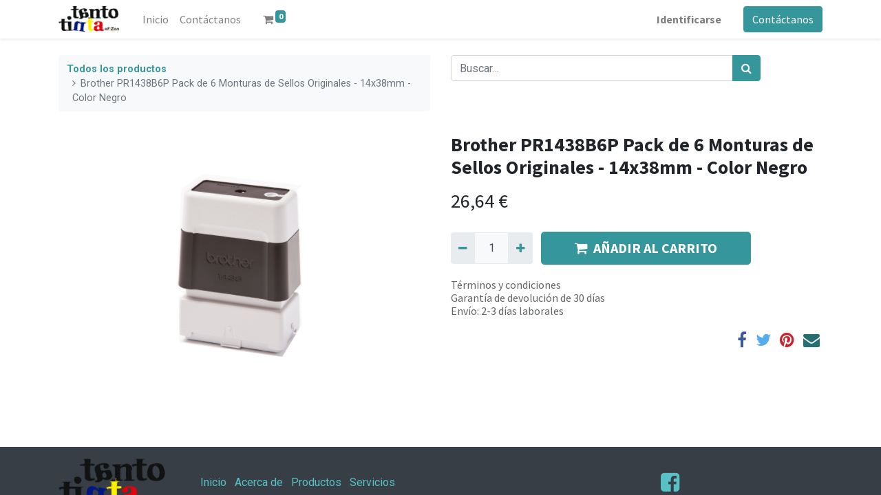

--- FILE ---
content_type: text/html; charset=utf-8
request_url: https://tantotinta.es/shop/pr1438b6p-brother-pr1438b6p-pack-de-6-monturas-de-sellos-originales-14x38mm-color-negro-5478
body_size: 6111
content:
<!DOCTYPE html>
        <html lang="es-ES" data-website-id="1" data-main-object="product.template(5478,)" data-oe-company-name="TantoTinta (Arasrib SL)" data-add2cart-redirect="1">
    <head>
                <meta charset="utf-8"/>
                <meta http-equiv="X-UA-Compatible" content="IE=edge,chrome=1"/>
            <meta name="viewport" content="width=device-width, initial-scale=1"/>
        <meta name="generator" content="Odoo"/>
                        <meta property="og:type" content="website"/>
                        <meta property="og:title" content="Brother PR1438B6P Pack de 6 Monturas de Sellos Originales - 14x38mm - Color Negro"/>
                        <meta property="og:site_name" content="TantoTinta (Arasrib SL)"/>
                        <meta property="og:url" content="https://tantotinta.es/shop/pr1438b6p-brother-pr1438b6p-pack-de-6-monturas-de-sellos-originales-14x38mm-color-negro-5478"/>
                        <meta property="og:image" content="https://tantotinta.es/web/image/product.template/5478/image_1024?unique=bdd00fc"/>
                        <meta property="og:description"/>
                    <meta name="twitter:card" content="summary_large_image"/>
                    <meta name="twitter:title" content="Brother PR1438B6P Pack de 6 Monturas de Sellos Originales - 14x38mm - Color Negro"/>
                    <meta name="twitter:image" content="https://tantotinta.es/web/image/product.template/5478/image_1024?unique=bdd00fc"/>
                    <meta name="twitter:description"/>
        <link rel="canonical" href="https://www.tantotinta.es/shop/pr1438b6p-brother-pr1438b6p-pack-de-6-monturas-de-sellos-originales-14x38mm-color-negro-5478"/>
        <link rel="preconnect" href="https://fonts.gstatic.com/" crossorigin=""/>
                <title> Brother PR1438B6P Pack de 6 Monturas de Sellos Originales - 14x38mm - Color Negro | Tantotinta </title>
                <link type="image/x-icon" rel="shortcut icon" href="/web/image/website/1/favicon?unique=15eec84"/>
            <link rel="preload" href="/web/static/lib/fontawesome/fonts/fontawesome-webfont.woff2?v=4.7.0" as="font" crossorigin=""/>
            <link type="text/css" rel="stylesheet" href="/web/assets/72158-c6fc0b5/1/web.assets_common.min.css" data-asset-bundle="web.assets_common" data-asset-version="c6fc0b5"/>
            <link type="text/css" rel="stylesheet" href="/web/assets/69554-1ae3f33/1/web.assets_frontend.min.css" data-asset-bundle="web.assets_frontend" data-asset-version="1ae3f33"/>
                <script id="web.layout.odooscript" type="text/javascript">
                    var odoo = {
                        csrf_token: "0832df0327ed40e89b8c8fd050ce88b5d068b758o1800279998",
                        debug: "",
                    };
                </script>
            <script type="text/javascript">
                odoo.__session_info__ = {"is_admin": false, "is_system": false, "is_website_user": true, "user_id": false, "is_frontend": true, "profile_session": null, "profile_collectors": null, "profile_params": null, "show_effect": "True", "translationURL": "/website/translations", "cache_hashes": {"translations": "bb2266b24906c0d6ffe245603c5f31546c7c8d4f"}, "geoip_country_code": null};
                if (!/(^|;\s)tz=/.test(document.cookie)) {
                    const userTZ = Intl.DateTimeFormat().resolvedOptions().timeZone;
                    document.cookie = `tz=${userTZ}; path=/`;
                }
            </script>
            <script defer="defer" type="text/javascript" src="/web/assets/60703-796b097/1/web.assets_common_minimal.min.js" data-asset-bundle="web.assets_common_minimal" data-asset-version="796b097"></script>
            <script defer="defer" type="text/javascript" src="/web/assets/60704-e6d4a91/1/web.assets_frontend_minimal.min.js" data-asset-bundle="web.assets_frontend_minimal" data-asset-version="e6d4a91"></script>
            <script defer="defer" type="text/javascript" data-src="/web/assets/60856-d74098f/1/web.assets_common_lazy.min.js" data-asset-bundle="web.assets_common_lazy" data-asset-version="d74098f"></script>
            <script defer="defer" type="text/javascript" data-src="/web/assets/60857-edec547/1/web.assets_frontend_lazy.min.js" data-asset-bundle="web.assets_frontend_lazy" data-asset-version="edec547"></script>
    </head>
            <body class="">
        <div id="wrapwrap" class="   ">
    <header id="top" data-anchor="true" data-name="Header" class="  o_header_standard">
    <nav data-name="Navbar" class="navbar navbar-expand-lg navbar-light o_colored_level o_cc shadow-sm">
            <div id="top_menu_container" class="container justify-content-start justify-content-lg-between">
    <a href="/" class="navbar-brand logo mr-4">
            <span role="img" aria-label="Logo of Tantotinta" title="Tantotinta"><img src="/web/image/website/1/logo/Tantotinta?unique=15eec84" class="img img-fluid" alt="Tantotinta" loading="lazy"/></span>
        </a>
                <div id="top_menu_collapse" class="collapse navbar-collapse order-last order-lg-0">
    <ul id="top_menu" class="nav navbar-nav o_menu_loading flex-grow-1">
    <li class="nav-item">
        <a role="menuitem" href="/" class="nav-link ">
            <span>Inicio</span>
        </a>
    </li>
    <li class="nav-item">
        <a role="menuitem" href="/contactus" class="nav-link ">
            <span>Contáctanos</span>
        </a>
    </li>
        <li class="nav-item mx-lg-3 divider d-none"></li> 
        <li class="o_wsale_my_cart align-self-md-start  nav-item mx-lg-3">
            <a href="/shop/cart" class="nav-link">
                <i class="fa fa-shopping-cart"></i>
                <sup class="my_cart_quantity badge badge-primary" data-order-id="">0</sup>
            </a>
        </li>
            <li class="nav-item ml-lg-auto o_no_autohide_item">
                <a href="/web/login" class="nav-link font-weight-bold">Identificarse</a>
            </li>
    </ul>
                </div>
    <div class="oe_structure oe_structure_solo ml-lg-4">
      <section class="s_text_block o_colored_level" data-snippet="s_text_block" data-name="Text" style="background-image: none;">
        <div class="container">
          <a href="/contactus" class="_cta btn btn-primary" data-original-title="" title="" aria-describedby="popover599480">Contáctanos</a>
        </div>
      </section>
    </div>
    <button type="button" data-toggle="collapse" data-target="#top_menu_collapse" class="navbar-toggler ml-auto">
        <span class="navbar-toggler-icon o_not_editable"></span>
    </button>
            </div>
    </nav>
    </header>
                <main>
            <div itemscope="itemscope" itemtype="http://schema.org/Product" id="wrap" class="js_sale ecom-zoomable zoomodoo-next">
                <div class="oe_structure oe_empty oe_structure_not_nearest" id="oe_structure_website_sale_product_1" data-editor-message="DROP BUILDING BLOCKS HERE TO MAKE THEM AVAILABLE ACROSS ALL PRODUCTS"></div>
                <section id="product_detail" class="container py-4 oe_website_sale " data-view-track="1" data-product-tracking-info="{&#34;item_id&#34;: &#34;4977766673143&#34;, &#34;item_name&#34;: &#34;[PR1438B6P] Brother PR1438B6P Pack de 6 Monturas de Sellos Originales - 14x38mm - Color Negro&#34;, &#34;item_category&#34;: &#34;Sellos&#34;, &#34;currency&#34;: &#34;EUR&#34;, &#34;price&#34;: 26.64}">
                    <div class="row">
                        <div class="col-lg-6">
                            <ol class="breadcrumb mb-2">
                                <li class="breadcrumb-item o_not_editable">
                                    <a href="/shop">Todos los productos</a>
                                </li>
                                <li class="breadcrumb-item active">
                                    <span>Brother PR1438B6P Pack de 6 Monturas de Sellos Originales - 14x38mm - Color Negro</span>
                                </li>
                            </ol>
                        </div>
                        <div class="col-lg-6">
                            <div class="d-sm-flex justify-content-between mb-2">
    <form method="get" class="o_searchbar_form o_wait_lazy_js s_searchbar_input o_wsale_products_searchbar_form w-100 w-md-auto mr-auto mb-2" action="/shop" data-snippet="s_searchbar_input">
            <div role="search" class="input-group  ">
        <input type="search" name="search" class="search-query form-control oe_search_box None" placeholder="Buscar…" data-search-type="products" data-limit="5" data-display-image="true" data-display-description="true" data-display-extra-link="true" data-display-detail="true" data-order-by="name asc"/>
        <div class="input-group-append">
            <button type="submit" aria-label="Búsqueda" title="Búsqueda" class="btn oe_search_button btn-primary"><i class="fa fa-search"></i></button>
        </div>
    </div>
            <input name="order" type="hidden" class="o_search_order_by" value="name asc"/>
        </form>
        <div class="o_pricelist_dropdown dropdown d-none ml-1 mb-2 float-right">
            <a role="button" href="#" class="dropdown-toggle btn btn-light border-0 px-0 text-muted align-baseline" data-toggle="dropdown">
                Tarifa pública
            </a>
            <div class="dropdown-menu" role="menu">
                    <a role="menuitem" class="dropdown-item" href="/shop/change_pricelist/1">
                        <span class="switcher_pricelist" data-pl_id="1">Tarifa pública</span>
                    </a>
            </div>
        </div>
                            </div>
                        </div>
                    </div>
                    <div class="row">
                        <div class="col-md-6 mt-md-4">
        <div id="o-carousel-product" class="carousel slide position-sticky mb-3 overflow-hidden" data-ride="carousel" data-interval="0">
            <div class="o_carousel_product_outer carousel-outer position-relative flex-grow-1">
                <div class="carousel-inner h-100">
                        <div class="carousel-item h-100 active">
                            <div class="d-flex align-items-center justify-content-center h-100"><img src="/web/image/product.product/5475/image_1024/%5BPR1438B6P%5D%20Brother%20PR1438B6P%20Pack%20de%206%20Monturas%20de%20Sellos%20Originales%20-%2014x38mm%20-%20Color%20Negro?unique=c355571" itemprop="image" class="img img-fluid product_detail_img mh-100" alt="Brother PR1438B6P Pack de 6 Monturas de Sellos Originales - 14x38mm - Color Negro" loading="lazy"/></div>
                        </div>
                </div>
            </div>
        <div class="o_carousel_product_indicators pr-1 overflow-hidden">
        </div>
        </div>
                        </div>
                        <div class="col-md-6 mt-md-4" id="product_details">
                            <h1 itemprop="name">Brother PR1438B6P Pack de 6 Monturas de Sellos Originales - 14x38mm - Color Negro</h1>
                            <span itemprop="url" style="display:none;">/shop/pr1438b6p-brother-pr1438b6p-pack-de-6-monturas-de-sellos-originales-14x38mm-color-negro-5478</span>
                            <p class="text-muted my-2" placeholder="Una descripción corta que aparecerá también en documentos."></p>
                            <form action="/shop/cart/update" method="POST">
                                <input type="hidden" name="csrf_token" value="0832df0327ed40e89b8c8fd050ce88b5d068b758o1800279998"/>
                                <div class="js_product js_main_product mb-3">
                                    <div>
      <div itemprop="offers" itemscope="itemscope" itemtype="http://schema.org/Offer" class="product_price d-inline-block mt-2 mb-3">
          <h3 class="css_editable_mode_hidden">
              <span data-oe-type="monetary" data-oe-expression="combination_info[&#39;price&#39;]" class="oe_price" style="white-space: nowrap;"><span class="oe_currency_value">26,64</span> €</span>
              <span itemprop="price" style="display:none;">26.64</span>
              <span itemprop="priceCurrency" style="display:none;">EUR</span>
              <span data-oe-type="monetary" data-oe-expression="combination_info[&#39;list_price&#39;]" style="text-decoration: line-through; white-space: nowrap;" class="text-danger oe_default_price ml-1 h5 d-none"><span class="oe_currency_value">26,64</span> €</span>
          </h3>
          <h3 class="css_non_editable_mode_hidden decimal_precision" data-precision="2">
            <span><span class="oe_currency_value">26,64</span> €</span>
          </h3>
      </div>
                                    </div>
                                        <input type="hidden" class="product_id" name="product_id" value="5475"/>
                                        <input type="hidden" class="product_template_id" name="product_template_id" value="5478"/>
                                            <ul class="d-none js_add_cart_variants" data-attribute_exclusions="{&#39;exclusions: []&#39;}"></ul>
                                    <p class="css_not_available_msg alert alert-warning">Esta combinación no existe.</p>
        <div class="css_quantity input-group d-inline-flex mr-2 my-1 align-middle" contenteditable="false">
            <div class="input-group-prepend">
                <a class="btn btn-primary js_add_cart_json" aria-label="Quitar uno" title="Quitar uno" href="#">
                    <i class="fa fa-minus"></i>
                </a>
            </div>
            <input type="text" class="form-control quantity" data-min="1" name="add_qty" value="1"/>
            <div class="input-group-append">
                <a class="btn btn-primary float_left js_add_cart_json" aria-label="Agregue uno" title="Agregue uno" href="#">
                    <i class="fa fa-plus"></i>
                </a>
            </div>
        </div>
      <div id="add_to_cart_wrap" class="d-inline">
                                        <a role="button" id="add_to_cart" class="btn btn-primary btn-lg js_check_product a-submit my-1 mr-1 px-5 font-weight-bold flex-grow-1" href="#"><i class="fa fa-shopping-cart mr-2"></i>AÑADIR AL CARRITO</a>
                                        <div id="product_option_block" class="d-inline-block align-middle"></div>
                                    </div>
      <div class="availability_messages o_not_editable"></div>
                                </div>
                            </form>
                            <div id="product_attributes_simple">
                                <table class="table table-sm text-muted d-none">
                                </table>
                            </div>
                            <div id="o_product_terms_and_share">
            <p class="text-muted h6 mt-3">
                <a href="/terms" class="text-muted">Términos y condiciones</a><br/>
                Garantía de devolución de 30 días<br/>
                Envío: 2-3 días laborales
            </p>
            <div class="h4 mt-3 d-flex justify-content-end" contenteditable="false">
    <div data-snippet="s_share" class="s_share text-left text-lg-right">
        <a href="https://www.facebook.com/sharer/sharer.php?u={url}" target="_blank" class="s_share_facebook mx-1 my-0">
            <i class="fa fa-facebook "></i>
        </a>
        <a href="https://twitter.com/intent/tweet?text={title}&amp;url={url}" target="_blank" class="s_share_twitter mx-1 my-0">
            <i class="fa fa-twitter "></i>
        </a>
        <a href="https://pinterest.com/pin/create/button/?url={url}&amp;media={media}&amp;description={title}" target="_blank" class="s_share_pinterest mx-1 my-0">
            <i class="fa fa-pinterest "></i>
        </a>
        <a href="mailto:?body={url}&amp;subject={title}" class="s_share_email mx-1 my-0">
            <i class="fa fa-envelope "></i>
        </a>
    </div>
            </div>
        </div>
        </div>
                    </div>
                </section>
                <div itemprop="description" class="oe_structure oe_empty mt16" id="product_full_description"></div>
                <div class="oe_structure oe_empty oe_structure_not_nearest mt16" id="oe_structure_website_sale_product_2" data-editor-message="DROP BUILDING BLOCKS HERE TO MAKE THEM AVAILABLE ACROSS ALL PRODUCTS"></div>
            </div>
                </main>
                <footer id="bottom" data-anchor="true" data-name="Footer" class="o_footer o_colored_level o_cc ">
                    <div id="footer" class="oe_structure oe_structure_solo" style="">
      <section class="s_text_block" data-snippet="s_text_block" data-name="Text" style="background-image: none;">
        <div class="container">
          <div class="row align-items-center" data-original-title="" title="" aria-describedby="tooltip856531">
            <div class="col-lg-2 pt16 pb16 o_colored_level">
              <a href="/" class="o_footer_logo logo" data-original-title="" title="">
                <img src="/web/image/60744-b2d7bdf4/Logo%20sin%20fondo_sin%20sombra-05.png" class="img-fluid mx-auto" aria-label="Logotipo de MyCompany" title="MyCompany" role="img" loading="lazy" alt="" data-original-id="60720" data-original-src="/web/image/60720-60cad3ec/Logo%20sin%20fondo_sin%20sombra-05.png" data-mimetype="image/png" data-resize-width="undefined"/>
              </a>
            </div>
            <div class="col-lg-5 d-flex align-items-center justify-content-center justify-content-lg-start pt16 pb16" data-original-title="" title="" aria-describedby="tooltip480915">
              <ul class="list-inline mb-0 ml-3">
                <li class="list-inline-item">
                  <a href="/">Inicio</a>
                </li>
                <li class="list-inline-item">
                  <a href="#">Acerca de</a>
                </li>
                <li class="list-inline-item">
                  <a href="#">Productos</a>
                </li>
                <li class="list-inline-item">
                  <a href="#">Servicios</a>
                </li>
              </ul>
            </div>
            <div class="pt16 pb16 o_colored_level col-lg-1 offset-lg-2" data-original-title="" title="" aria-describedby="tooltip590727">
              <div class="s_share text-right no_icon_color" data-snippet="s_share" data-name="Social Media" data-original-title="" title="" aria-describedby="tooltip524879">
                <h5 class="s_share_title d-none">Síganos</h5>
                <a href="/website/social/github" class="s_share_github" target="_blank" data-original-title="" title="">
                  <i class="fa m-1 fa-2x fa-facebook-square m-1 fa-2x" data-original-title="" title="" aria-describedby="tooltip887250"></i>
                </a>
                <a href="/website/social/twitter" class="s_share_twitter" target="_blank" data-original-title="" title="">
                                    </a>
              </div>
            </div>
          </div>
        </div>
      </section>
    </div>
                </footer>
            </div>
            <script id="tracking_code" async="1" src="https://www.googletagmanager.com/gtag/js?id=G-876P2284WG"></script>
            <script>
                window.dataLayer = window.dataLayer || [];
                function gtag(){dataLayer.push(arguments);}
                gtag('js', new Date());
                gtag('config', 'G-876P2284WG');
            </script>
    </body>
        </html>